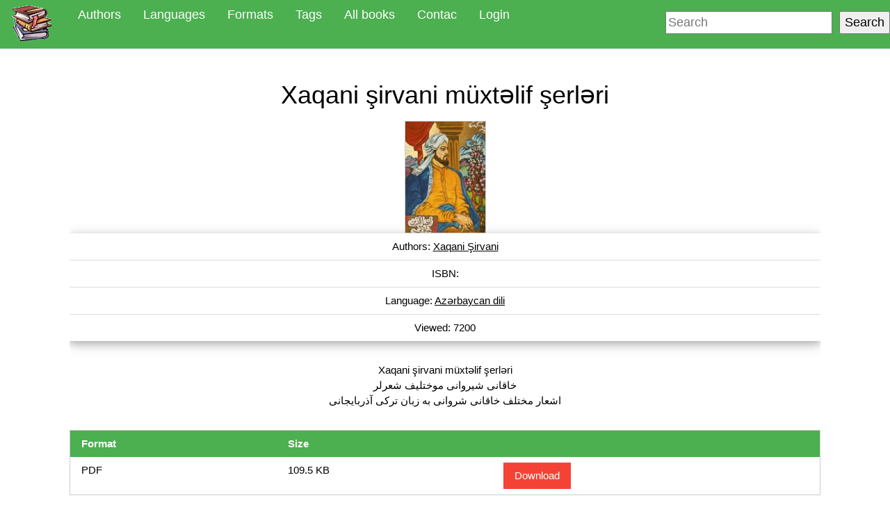

--- FILE ---
content_type: text/html; charset=UTF-8
request_url: https://kitablar.com/book/details/Xaqani%20%C5%9Firvani%20m%C3%BCxt%C9%99lif%20%C5%9Ferl%C9%99ri/1144
body_size: 2097
content:
<!DOCTYPE html>
<html lang="en-US">
    <head>
        <title>Xaqani şirvani müxtəlif şerləri</title>
        <meta charset="UTF-8">
        <meta name="viewport" content="width=device-width, initial-scale=1">
        <meta name="description" content="Xaqani şirvani müxtəlif şerləri 
خاقانی شیروانی موختلیف شعرلر 
اشعار مختلف خاقانی شروانی به زبان ترکی آذربایجانی">
        <meta name="keywords" content="Xaqani, şirvani, müxtəlif, şerləri, Xaqani Şirvani">
        <script type="text/javascript" src="https://kitablar.com/cssjs/javascript.js"></script>
        <link rel="stylesheet" href="https://kitablar.com/cssjs/w3.css">
        <link rel="stylesheet" href="https://kitablar.com/cssjs/mycss.css">
        <link rel="shortcut icon" href="https://kitablar.com/favicon.ico">
        <link rel="alternate" type="application/rss+xml" title="RSS Feed for kitablar.com" href="https://kitablar.com/rss" />
        <style>
            html,body,h1,h2,h3,h4,h5,h6 {
                font-family: "Tahoma", sans-serif;
            }
            .w3-sidebar {
                z-index: 3;
                width: 250px;
                top: 43px;
                bottom: 0;

            }
        </style>
    </head>
    <body>
        <!-- Navbar -->
        <div class="w3-top">
            <div class="w3-bar w3-green w3-top w3-left-align w3-large">
                <a class="w3-bar-item w3-button w3-right w3-hide-large w3-hide-medium w3-hover-white w3-large w3-theme-l1" href="javascript:void(0)" onclick="w3_open()"><i class="w3-button">☰</i></a>
                <a href="https://kitablar.com/" class="w3-bar-item"><img src="https://kitablar.com/images/logo.jpg" alt="kitablar.com"/></a>
                <a href="https://kitablar.com/author" class="w3-bar-item w3-button w3-hide-small w3-hover-white">Authors</a>
                <a href="https://kitablar.com/language" class="w3-bar-item w3-button w3-hide-small w3-hover-white">Languages</a>
                <a href="https://kitablar.com/format" class="w3-bar-item w3-button w3-hide-small w3-hover-white">Formats</a>
                <a href="https://kitablar.com/tag" class="w3-bar-item w3-button w3-hide-small w3-hover-white">Tags</a>
                <a href="https://kitablar.com/book" class="w3-bar-item w3-button w3-hide-small w3-hover-white">All books</a>
                                    <a href="https://kitablar.com/contactus" class="w3-bar-item w3-button w3-hide-small w3-hover-white">Contac</a>
                    <a href="https://kitablar.com/user/login" class="w3-bar-item w3-button w3-hide-small w3-hover-white">Login</a>
                                <div class="w3-right-align w3-hide-small w3-padding-16">
                    <form action="https://kitablar.com/search/" accept-charset="UTF-8" method="post"><input class="" type="text" name="search" placeholder="Search" required="" /> &nbsp;<button type="submit">Search</button></form>
                </div>
            </div>
        </div>

        <!-- Sidebar -->
        <nav class="w3-sidebar w3-hide-large w3-hide-medium w3-bar-block w3-large w3-light-gray w3-animate-left" id="mySidebar" style="display:none;">
            <a href="javascript:void(0)" onclick="w3_close()" class="w3-right w3-xlarge w3-padding-large w3-hover-black" title="Close Menu">
                <i class="w3-hide-large">Close</i>
            </a>
            <h4 class="w3-bar-item"><b>Menu</b></h4>
            <div class="w3-container">
                <form action="https://kitablar.com/search/" accept-charset="UTF-8" method="post"><input type="text" name="search" placeholder="Search" required="" /> &nbsp;<button type="submit">Search</button></form>
            </div>
            <a class="w3-bar-item w3-button w3-hover-black" onclick="w3_close()" href="https://kitablar.com/author">Authors</a>
            <a class="w3-bar-item w3-button w3-hover-black" onclick="w3_close()" href="https://kitablar.com/language">Languages</a>
            <a class="w3-bar-item w3-button w3-hover-black" onclick="w3_close()" href="https://kitablar.com/format">Formats</a>
            <a class="w3-bar-item w3-button w3-hover-black" onclick="w3_close()" href="https://kitablar.com/tag">Tags</a>
            <a class="w3-bar-item w3-button w3-hover-black" onclick="w3_close()" href="https://kitablar.com/book">All books</a>
                            <a href="https://kitablar.com/contactus" class="w3-bar-item w3-button w3-hover-black" onclick="w3_close()">Contac</a>
                <a href="https://kitablar.com/user/login" class="w3-bar-item w3-button w3-hover-black" onclick="w3_close()">Login</a>
                    </nav><div class="w3-container w3-center" style="padding-top: 100px;">
    <div class="w3-bar">
            <h1>Xaqani şirvani müxtəlif şerləri</h1>
    <img class="w3-border" style="max-width: 100%; height: auto;" src="https://kitablar.com/data/books/bk1144/cover.jpg" alt="Xaqani şirvani müxtəlif şerləri">
    <ul class="w3-ul w3-card-4">
        <li>Authors: <a href="https://kitablar.com/book/author/Xaqani Şirvani/374">Xaqani Şirvani</a></li>
        <li>ISBN: </li>
        <li>Language: <a href="https://kitablar.com/book/language/Azərbaycan dili/2">Azərbaycan dili</a></li>
        <li>Viewed: 7200</li>
    </ul>
    <div class="w3-panel">
        <p style="direction: ltr">
            Xaqani şirvani müxtəlif şerləri <br />
خاقانی شیروانی موختلیف شعرلر <br />
اشعار مختلف خاقانی شروانی به زبان ترکی آذربایجانی        </p>
    </div>
    <div>
            </div>
    <table class="w3-table w3-border">
        <tr class="w3-green">
            <th>Format</th>
            <th colspan="2">Size</th>
        </tr>
        
            <tr>
                <td>
                    PDF
                </td>
                <td>
                    109.5 KB                </td>
                <td><a href="https://kitablar.com/book/download/1122" class="w3-button w3-hover-green w3-red">Download</a> </td>
            </tr>
        
    </table>
    <div class="w3-center">
        <h2 class="w3-wide">You may also like</h2>
        <div class="w3-bar">
                            <div class="w3-button w3-bar-item w3-block" style="width: 180px;">
                    <a style="text-decoration: none;" href="https://kitablar.com/book/details/QƏRİBƏ ADLI BANKET ZALI/1385">
                        <img class="w3-border" src="https://kitablar.com/data/books/bk1385/coverthumb.jpg">        
                        <p>QƏRİBƏ ADLI BANKET ZALI</p>
                    </a>
                </div>
                            <div class="w3-button w3-bar-item w3-block" style="width: 180px;">
                    <a style="text-decoration: none;" href="https://kitablar.com/book/details/Azərbaycan əzəli türk yurdu/68">
                        <img class="w3-border" src="https://kitablar.com/data/kitab.gif">        
                        <p>Azərbaycan əzəli türk yurdu</p>
                    </a>
                </div>
                            <div class="w3-button w3-bar-item w3-block" style="width: 180px;">
                    <a style="text-decoration: none;" href="https://kitablar.com/book/details/İsti buz ev/1380">
                        <img class="w3-border" src="https://kitablar.com/data/books/bk1380/coverthumb.jpg">        
                        <p>İsti buz ev</p>
                    </a>
                </div>
                            <div class="w3-button w3-bar-item w3-block" style="width: 180px;">
                    <a style="text-decoration: none;" href="https://kitablar.com/book/details/Müasir Azərbaycan dili: Morfologiya sintaksis/1398">
                        <img class="w3-border" src="https://kitablar.com/data/books/bk1398/coverthumb.jpg">        
                        <p>Müasir Azərbaycan dili: Morfologiya, sintaksis</p>
                    </a>
                </div>
                            <div class="w3-button w3-bar-item w3-block" style="width: 180px;">
                    <a style="text-decoration: none;" href="https://kitablar.com/book/details/Mirzə Fətəli Axundov səsərləri üçüncü cild/1133">
                        <img class="w3-border" src="https://kitablar.com/data/books/bk1133/coverthumb.jpg">        
                        <p>Mirzə Fətəli Axundov səsərləri üçüncü cild</p>
                    </a>
                </div>
                            <div class="w3-button w3-bar-item w3-block" style="width: 180px;">
                    <a style="text-decoration: none;" href="https://kitablar.com/book/details/Gəncənin tarixi/5">
                        <img class="w3-border" src="https://kitablar.com/data/kitab.gif">        
                        <p>Gəncənin tarixi</p>
                    </a>
                </div>
                    </div>
    </div>
</div><footer class="w3-dark-grey" id="myFooter">
    <div class="w3-container w3-padding">
        <div class="w3-third w3-center">
            <h5>Kitablar OPDS cataloge link:</h5>
            <input value="https://kitablar.com/opds" size="25" readonly="" onclick="select()">            
        </div>
        <div class="w3-third w3-center">
            <h5>Find Us On</h5>
            <i class="w3-hover-opacity"><a href="https://t.me/kitablar" target="_blank"><img src="https://kitablar.com/images/telegram.png" alt="Telegram"/></a></i>
        </div>
        <div class="w3-third w3-center">
            <h5>RSS feed</h5>
            <a href="https://kitablar.com/rss" ><img alt="rss" src="https://kitablar.com/images/rss.gif"></a>
        </div>
    </div>
    <div class="w3-container w3-center">
        <p>Powered by <a href="https://kitablar.com/" target="_blank">Kitablar.com</a></p>
    </div>
</footer>

<!-- END MAIN -->

<script>
    // Get the Sidebar
    var mySidebar = document.getElementById("mySidebar");

    // Toggle between showing and hiding the sidebar, and add overlay effect
    function w3_open() {
        if (mySidebar.style.display === 'block') {
            mySidebar.style.display = 'none';
        } else {
            mySidebar.style.display = 'block';
        }
    }

    // Close the sidebar with the close button
    function w3_close() {
        mySidebar.style.display = "none";
    }
</script>

</body>
</html>

--- FILE ---
content_type: text/css
request_url: https://kitablar.com/cssjs/mycss.css
body_size: -3
content:
@font-face {
  font-family: 'XBNiloofar';
  src: url('../data/fonts/XBNiloofar.eot');
  src: url('../data/fonts/XBNiloofar.eot?#iefix') format('embedded-opentype'),
       url('../data/fonts/XBNiloofar.svg#XBNiloofar') format('svg'),
       url('../data/fonts/XBNiloofar.ttf') format('truetype'),
       url('../data/fonts/XBNiloofar.woff') format('woff'),
       url('../data/fonts/XBNiloofar.woff2') format('woff2');
  font-weight: normal;
  font-style: normal;
}

.pagination a
{
    margin: 3px;
}
#loadergif{
    display: none;
}

.mySlides {display:none}
.w3-left, .w3-right, .w3-badge {cursor:pointer}
.w3-badge {height:13px;width:13px;padding:0}

--- FILE ---
content_type: application/javascript
request_url: https://kitablar.com/cssjs/javascript.js
body_size: 195
content:

function windowsize()
{
    document.getElementById("demo").innerHTML = "Screen Width: " + document.body.clientWidth;
}
function showuploadgif()
{
    var wow = document.getElementById("loadergif");
    wow.style.display = "block";
}


function submitform() {
    document.getElementById("form1").submit();
}

function interfocus(event, number)
{
    if (event.keyCode == 13)
    {
        var wow = document.getElementById(number);
        wow.focus();
        wow.select();
    }
}


function openmenu() {
        var wow = document.getElementById("hiddenform");
        var wow2 = document.getElementById("hin1");
        wow.style.display = "block";
        wow2.focus();
        wow2.select();
}

function closeform() {
        var wow = document.getElementById("hiddenform");
        wow.style.display = "none";
}

function selecttext(tagid) {
        var wow = document.getElementById(tagid);
        wow.select();
        document.execCommand('copy');
}

function genkeywords(){
    var wow = document.getElementById("title");
    var title = wow.value;
    title = title.replace(/[ ]/g, ", ");
    var wow1 = document.getElementById("authors");
    var wow2 = document.getElementById("translator");
    var wow3 = document.getElementById("tags");
    var wowz = document.getElementById("keywords");
    var str = title + ", " + wow1.value + ", " + wow2.value + ", " + wow3.value;
    str = str.replace(", ,", ",");
    str = str.replace(", ,", ",");
    wowz.value = str;
    
}